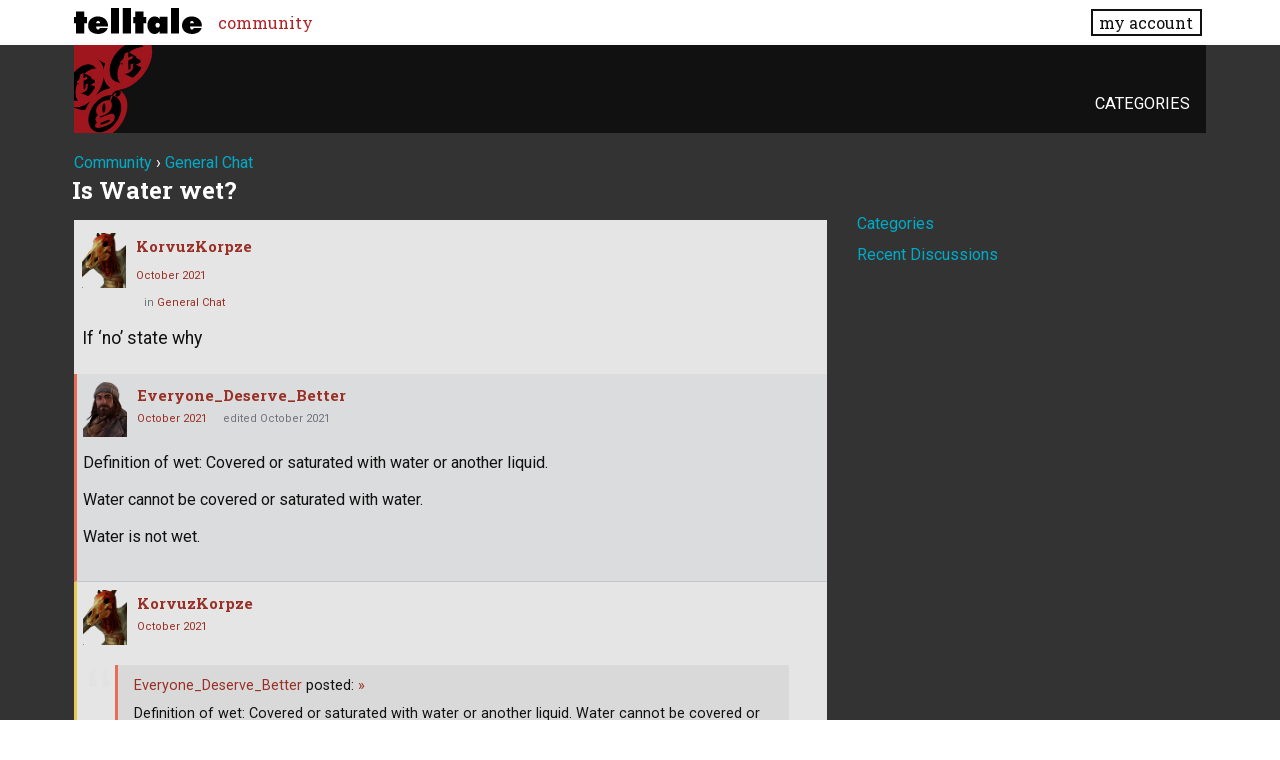

--- FILE ---
content_type: text/html; charset=utf-8
request_url: https://community.telltalegames.com/discussion/124412/is-water-wet
body_size: 35516
content:
<!doctype html>
<html lang="en">
<head>
  <meta name='viewport' content='width=device-width, initial-scale=1, minimum-scale=1, maximum-scale=1, user-scalable=no'>
  <meta charset='utf-8'>
    <title>Is Water wet? — Telltale Community</title>
  <link rel="stylesheet" href="/applications/dashboard/design/style.css?v=3.0" media="all" />
  <link rel="stylesheet" href="https://community.telltalegames.com/applications/dashboard/design/style-compat.css?v=3.0.2" media="all" />
  <link rel="stylesheet" href="/resources/design/vanillicon.css?v=3.0.2" media="all" />
  <link rel="stylesheet" href="/plugins/editor/design/editor.css?v=1.8.1" media="all" />
  <link rel="stylesheet" href="/applications/vanilla/design/tag.css?v=3.0" media="all" />
  <link rel="stylesheet" href="/themes/telltale/design/custom.css?v=1.0.2" media="all" />
  <link rel="stylesheet" href="/applications/vanilla/design/spoilers.css?v=3.0" media="all" />
  <link rel="shortcut icon" href="https://account.telltale.com/images/favicon_192.png" type="image/x-icon" />
  <link rel="canonical" href="https://community.telltalegames.com/discussion/124412/is-water-wet" />
  <meta property="og:type" content="article" />
  <meta name="theme-color" content="#000000" />
  <meta property="og:site_name" content="Telltale Community" />
  <meta name="twitter:title" property="og:title" content="Is Water wet?" />
  <meta property="og:url" content="https://community.telltalegames.com/discussion/124412/is-water-wet" />
  <meta name="description" property="og:description" content="If ‘no’ state why" />
  <meta property="og:image" content="https://account.telltale.com/images/default.meta.jpg" />
  <meta name="twitter:description" content="If ‘no’ state why" />
  <meta name="twitter:card" content="summary" />
  <script>gdn=window.gdn||{};gdn.meta={"ConfirmDeleteCommentHeading":"Delete Comment","ConfirmDeleteCommentText":"Are you sure you want to delete this comment?","emoji":{"assetPath":"https:\/\/community.telltalegames.com\/resources\/emoji","format":"<img class=\"emoji\" src=\"%1$s\" title=\"%2$s\" alt=\"%2$s\" height=\"20\" \/>","emoji":{"smile":"smile.png","smiley":"smiley.png","wink":"wink.png","blush":"blush.png","neutral":"neutral.png","relaxed":"relaxed.png","grin":"grin.png","joy":"joy.png","sweat_smile":"sweat_smile.png","lol":"lol.png","innocent":"innocent.png","naughty":"naughty.png","yum":"yum.png","relieved":"relieved.png","love":"love.png","sunglasses":"sunglasses.png","smirk":"smirk.png","expressionless":"expressionless.png","unamused":"unamused.png","sweat":"sweat.png","pensive":"pensive.png","confused":"confused.png","confounded":"confounded.png","kissing":"kissing.png","kissing_heart":"kissing_heart.png","kissing_smiling_eyes":"kissing_smiling_eyes.png","kissing_closed_eyes":"kissing_closed_eyes.png","tongue":"tongue.png","disappointed":"disappointed.png","worried":"worried.png","angry":"angry.png","rage":"rage.png","cry":"cry.png","persevere":"persevere.png","triumph":"triumph.png","frowning":"frowning.png","anguished":"anguished.png","fearful":"fearful.png","weary":"weary.png","sleepy":"sleepy.png","tired_face":"tired_face.png","grimace":"grimace.png","bawling":"bawling.png","open_mouth":"open_mouth.png","hushed":"hushed.png","cold_sweat":"cold_sweat.png","scream":"scream.png","astonished":"astonished.png","flushed":"flushed.png","sleeping":"sleeping.png","dizzy":"dizzy.png","no_mouth":"no_mouth.png","mask":"mask.png","star":"star.png","cookie":"cookie.png","warning":"warning.png","mrgreen":"mrgreen.png","heart":"heart.png","heartbreak":"heartbreak.png","kiss":"kiss.png","+1":"+1.png","-1":"-1.png","grey_question":"grey_question.png","trollface":"trollface.png","error":"grey_question.png"}},"DiscussionID":"124412","Category":"General Chat","editorVersion":"1.8.1","editorPluginAssets":"\/plugins\/editor","fileUpload-remove":"Remove file","fileUpload-reattach":"Click to re-attach","fileUpload-inserted":"Inserted","fileUpload-insertedTooltip":"This image has been inserted into the body of text.","wysiwygHelpText":"You are using <a href=\"https:\/\/en.wikipedia.org\/wiki\/WYSIWYG\" target=\"_new\">WYSIWYG<\/a> in your post.","bbcodeHelpText":"You can use <a href=\"http:\/\/en.wikipedia.org\/wiki\/BBCode\" target=\"_new\">BBCode<\/a> in your post.","htmlHelpText":"You can use <a href=\"http:\/\/htmlguide.drgrog.com\/cheatsheet.php\" target=\"_new\">Simple HTML<\/a> in your post.","markdownHelpText":"You can use <a href=\"http:\/\/en.wikipedia.org\/wiki\/Markdown\" target=\"_new\">Markdown<\/a> in your post.","textHelpText":"You are using plain text in your post.","editorWysiwygCSS":"\/plugins\/editor\/design\/wysiwyg.css","canUpload":false,"fileErrorSize":"File size is too large.","fileErrorFormat":"File format is not allowed.","fileErrorAlreadyExists":"File already uploaded.","fileErrorSizeFormat":"File size is too large and format is not allowed.","maxUploadSize":8388608,"editorFileInputName":"editorupload","allowedImageExtensions":"{\"1\":\"jpg\",\"2\":\"jpeg\",\"3\":\"gif\",\"4\":\"png\",\"5\":\"bmp\",\"6\":\"tiff\"}","allowedFileExtensions":"[\"txt\",\"jpg\",\"jpeg\",\"gif\",\"png\",\"bmp\",\"tiff\",\"ico\",\"zip\",\"gz\",\"tar.gz\",\"tgz\",\"psd\",\"ai\",\"fla\",\"pdf\",\"doc\",\"xls\",\"ppt\",\"docx\",\"xlsx\",\"pptx\",\"log\",\"rar\",\"7z\"]","maxFileUploads":"20","Spoiler":"Spoiler","show":"show","hide":"hide","AnalyticsTask":"tick","TaggingAdd":false,"TaggingSearchUrl":"\/tags\/search","MaxTagsAllowed":5,"TagHint":"Start to type...","LastCommentID":3048327,"Vanilla_Comments_AutoRefresh":0,"RedirectTo":"","RedirectUrl":"","TransportError":"A fatal error occurred while processing the request.<br \/>The server returned the following response: %s","TransientKey":false,"WebRoot":"https:\/\/community.telltalegames.com\/","UrlFormat":"\/{Path}","Path":"discussion\/124412\/is-water-wet","Args":"","ResolvedPath":"vanilla\/discussion\/index","ResolvedArgs":{"DiscussionID":"124412","DiscussionStub":"is-water-wet","Page":""},"SignedIn":0,"ConfirmHeading":"Confirm","ConfirmText":"Are you sure you want to do that?","Okay":"Okay","Cancel":"Cancel","Search":"Search","ui":{"siteName":"Telltale Community","siteTitle":"Telltale Community","locale":"en","inputFormat":"markdown"},"context":{"host":"","basePath":"","assetPath":"","debug":false},"upload":{"maxSize":52428800,"allowedExtensions":["txt","jpg","jpeg","gif","png","bmp","tiff","ico","zip","gz","tar.gz","tgz","psd","ai","fla","pdf","doc","xls","ppt","docx","xlsx","pptx","log","rar","7z"]},"useNewFlyouts":false};
gdn.permissions={"permissions":{"profiles.view":true,"discussions.view":[-1,2,8,26,31,32,53,54,56,64,73,99,110,131,140]},"bans":[],"isAdmin":false};
window.__ACTIONS__=[];
</script>
  <script src="/js/library/jquery.js?v=3.0.2"></script>
  <script src="/js/library/jquery.form.js?v=3.0.2"></script>
  <script src="/js/library/jquery.popup.js?v=3.0.2"></script>
  <script src="/js/library/jquery.popin.js?v=3.0.2"></script>
  <script src="/js/library/jquery.gardenhandleajaxform.js?v=3.0.2"></script>
  <script src="/js/library/jquery.atwho.js?v=3.0.2"></script>
  <script src="/js/global.js?v=3.0.2"></script>
  <script src="/js/flyouts.js?v=3.0.2"></script>
  <script src="/js/library/jquery.autosize.min.js?v=3.0.2"></script>
  <script src="/applications/vanilla/js/autosave.js?v=3.0"></script>
  <script src="/applications/vanilla/js/discussion.js?v=3.0"></script>
  <script src="/plugins/editor/js/editor.js?v=1.8.1"></script>
  <script src="/plugins/editor/js/jquery.ui.widget.js?v=1.8.1"></script>
  <script src="/plugins/editor/js/jquery.iframe-transport.js?v=1.8.1"></script>
  <script src="/plugins/editor/js/jquery.fileupload.js?v=1.8.1"></script>
  <script src="/applications/vanilla/js/spoilers.js?v=3.0"></script>
  <script src="/applications/vanilla/js/tagging.js?v=3.0"></script>
  <script src="/js/library/jquery.tokeninput.js?v=3.0.2"></script>
  <script src="/themes/telltale/js/custom.js?v=1.0.2"></script>
  <script>var supportsAllFeatures = window.Promise && window.fetch && window.Symbol&& window.CustomEvent && Element.prototype.remove && Element.prototype.closest&& window.NodeList && NodeList.prototype.forEach;if (!supportsAllFeatures) {var head = document.getElementsByTagName('head')[0];var script = document.createElement('script');script.src = 'https://community.telltalegames.com/dist/polyfills.min.js?h=3.0.2';head.appendChild(script);} else {  }</script>
  <script src="https://community.telltalegames.com/api/v2/locales/en/translations.js?h=3.0.2" defer="defer"></script>
  <script src="https://community.telltalegames.com/dist/forum/runtime.min.js?h=3.0.2" defer="defer"></script>
  <script src="https://community.telltalegames.com/dist/forum/vendors.min.js?h=3.0.2" defer="defer"></script>
  <script src="https://community.telltalegames.com/dist/forum/shared.min.js?h=3.0.2" defer="defer"></script>
  <script src="https://community.telltalegames.com/dist/forum/addons/rich-editor.min.js?h=3.0.2" defer="defer"></script>
  <script src="https://community.telltalegames.com/dist/forum/addons/dashboard.min.js?h=3.0.2" defer="defer"></script>
  <script src="https://community.telltalegames.com/dist/forum/bootstrap.min.js?h=3.0.2" defer="defer"></script>
  <script type="application/ld+json">{"headline":"Is Water wet?","description":"If \u2018no\u2019 state why","discussionUrl":"https:\/\/community.telltalegames.com\/discussion\/124412\/is-water-wet","dateCreated":"2021-10-20 11:50:53","author":{"@context":"https:\/\/schema.org","@type":"Person","name":"KorvuzKorpze","image":"https:\/\/cdn.telltalegames.com\/avatars\/v1\/200x250\/TWAU_avatar_0034.png","url":"https:\/\/community.telltalegames.com\/profile\/KorvuzKorpze"},"@context":"https:\/\/schema.org","@type":"DiscussionForumPosting"}</script>
  <script src="/js/fontfaceobserver.js"></script>
  <link rel="stylesheet" href="/css/bundle.css">
  <link rel="stylesheet" href="https://fonts.googleapis.com/css?family=Roboto+Slab:400,700|Roboto:400,400italic,700,700italic">
  <script>
    if (sessionStorage.getItem('fonts-loaded')) {
      document.documentElement.classList.add('fonts-loaded')
    } else {
      var roboto = new FontFaceObserver('Roboto')
      var slab   = new FontFaceObserver('Roboto Slab')
      Promise.all([roboto.load(), slab.load()]).then(function() {
        document.documentElement.classList.add('fonts-loaded')
        sessionStorage.setItem('fonts-loaded', true)
      })
    }
  </script>
</head>
<body id="vanilla_discussion_index" class="Vanilla Discussion isDesktop index  Section-Discussion Section-default">



<header>
    <div class="z9001 fixed t0 w100 bg-white--transparent slab" role="banner">
      <div class="flex flex--justify-between relative container overflow-hidden">
        <div class="ml0 mt0.5 mb0.5 mr2" style="max-width: 128px;">
          <a href="https://www.telltale.com/" class="brand"><img src="/images/tt_logo.svg" alt="Telltale"></a>
        </div>
        <nav class="dn flex@lg flex--align-center">
          <ul class="nav nav--horizontal nav--gutters">
              <li><a href="https://community.telltale.com" class="nav-item is-active">community</a></li>
          </ul>
        </nav>

        <div class="dn flex@lg flex--align-center ml-auto">
          <a href="https://www.telltale.com/account/" class="button bg-white button--xs">my account</a>
        </div>

        <div class="dn@lg flex flux--justify-end items-center ml-auto">
          <a href="https://www.telltale.com/account/" class="block pointer mr3">
            <span class="sr-only">my account</span>
            <img src="/images/icons/profile.png" class="block" alt="" width="26" height="20">
          </a>
          <a href="#" class="block pointer js-hamburger">
            <span class="sr-only">menu</span>
            <img src="/images/icons/hamburger.png" class="block" alt="" width="26" height="20">
          </a>
        </div>
      </div>

      <nav class="mobile-nav" role="nav">
        <div class="container">
          <ul class="nav">
            <li><a href="https://community.telltale.com" class="nav-item block p1">community</a></li>
          </ul>
        </div>
      </nav>
    </div>
</header>


<main class="site__content">
  
  
  
  <div id="Frame" class="container">
    <div class="Head" id="Head">
      <div class="MeBox MeBox-SignIn"><div class="SignInLinks"><a href="/entry/signin?Target=discussion%2F124412%2Fis-water-wet" rel="nofollow">Sign In</a> <span class="Bullet">&middot;</span> <a href="/entry/register?Target=discussion%2F124412%2Fis-water-wet" class="ApplyButton" rel="nofollow">Register</a> </div> <div class="SignInIcons"></div></div>
      <ul class="SiteMenu">
        <li><a href="/categories" class="">Categories</a></li>
        
        
      </ul>
    </div>
    <div class="BreadcrumbsWrapper"><span class="Breadcrumbs" itemscope itemtype="http://data-vocabulary.org/Breadcrumb"><span class="CrumbLabel CrumbLabel HomeCrumb"><a href="https://community.telltalegames.com/" itemprop="url"><span itemprop="title">Community</span></a></span> <span itemprop="child" itemscope itemtype="http://data-vocabulary.org/Breadcrumb"><span class="Crumb">›</span> <span class="CrumbLabel default Last"><a href="https://community.telltalegames.com/categories/general-chat" itemprop="url"><span itemprop="title">General Chat</span></a></span> </span></span></div>
    <div class="row">
      <div id="Content" class="Content col col-8@lg"><div class="MessageList Discussion"><!-- Page Title -->
<div id="Item_0" class="PageTitle"><div class="Options"></div><h1>Is Water wet?</h1></div>

<div id="Discussion_124412" class="Item ItemDiscussion">
    <div class="Discussion">
        <div class="Item-Header DiscussionHeader">
            <div class="AuthorWrap">
            <span class="Author">
                <a title="KorvuzKorpze" href="/profile/KorvuzKorpze" class="PhotoWrap"><img src="https://cdn.telltalegames.com/avatars/v1/200x250/TWAU_avatar_0034.png" alt="KorvuzKorpze" class="ProfilePhoto ProfilePhotoMedium" /></a><a href="/profile/KorvuzKorpze" class="Username">KorvuzKorpze</a>            </span>
            <span class="AuthorInfo">
                            </span>
            </div>
            <div class="Meta DiscussionMeta">
            <span class="MItem DateCreated">
                <a href="https://community.telltalegames.com/discussion/124412/is-water-wet" class="Permalink" rel="nofollow"><time title="October 20, 2021  3:50AM" datetime="2021-10-20T11:50:53+00:00">October 2021</time></a>            </span>
                                 <span class="MItem Category"> in <a href="https://community.telltalegames.com/categories/general-chat">General Chat</a></span>             </div>
        </div>
                <div class="Item-BodyWrap">
            <div class="Item-Body">
                <div class="Message userContent">
                    <p>If ‘no’ state why</p>
                </div>
                <div class="Reactions"></div>            </div>
        </div>
    </div>
</div>
</div><div class="CommentsWrap"><span class="BeforeCommentHeading"></span><div class="DataBox DataBox-Comments"><h2 class="CommentHeading">Comments</h2>    <ul class="MessageList DataList Comments">
                <li class="Item Alt ItemComment" id="Comment_3048237">
            <div class="Comment">

                                <div class="Options">
                                    </div>
                                <div class="Item-Header CommentHeader">
                    <div class="AuthorWrap">
            <span class="Author">
               <a title="Everyone_Deserve_Better" href="/profile/Everyone_Deserve_Better" class="PhotoWrap"><img src="https://cdn.telltalegames.com/avatars/v1/200x250/DEAD_avatar_0085.png" alt="Everyone_Deserve_Better" class="ProfilePhoto ProfilePhotoMedium" /></a><a href="/profile/Everyone_Deserve_Better" class="Username">Everyone_Deserve_Better</a>            </span>
            <span class="AuthorInfo">
                             </span>
                    </div>
                    <div class="Meta CommentMeta CommentInfo">
            <span class="MItem DateCreated">
               <a href="/discussion/comment/3048237/#Comment_3048237" class="Permalink" name="Item_1" rel="nofollow"><time title="October 20, 2021 10:43AM" datetime="2021-10-20T18:43:47+00:00">October 2021</time></a>            </span>
                        <span class="MItem"> <span title="Edited October 22, 2021 11:16PM by Everyone_Deserve_Better." class="DateUpdated">edited October 2021</span> </span>                                            </div>
                </div>
                <div class="Item-BodyWrap">
                    <div class="Item-Body">
                        <div class="Message userContent">
                            <p>Definition of wet: Covered or saturated with water or another liquid.</p>

<p>Water cannot be covered or saturated with water.</p>

<p>Water is not wet.</p>
                        </div>
                        <div class="Reactions"></div>                    </div>
                </div>
            </div>
        </li>
                <li class="Item ItemComment isOriginalPoster ItemCommentReply" id="Comment_3048246">
            <div class="Comment">

                                <div class="Options">
                                    </div>
                                <div class="Item-Header CommentHeader">
                    <div class="AuthorWrap">
            <span class="Author">
               <a title="KorvuzKorpze" href="/profile/KorvuzKorpze" class="PhotoWrap"><img src="https://cdn.telltalegames.com/avatars/v1/200x250/TWAU_avatar_0034.png" alt="KorvuzKorpze" class="ProfilePhoto ProfilePhotoMedium" /></a><a href="/profile/KorvuzKorpze" class="Username">KorvuzKorpze</a>            </span>
            <span class="AuthorInfo">
                             </span>
                    </div>
                    <div class="Meta CommentMeta CommentInfo">
            <span class="MItem DateCreated">
               <a href="/discussion/comment/3048246/#Comment_3048246" class="Permalink" name="Item_2" rel="nofollow"><time title="October 21, 2021 11:17AM" datetime="2021-10-21T19:17:14+00:00">October 2021</time></a>            </span>
                                                                    </div>
                </div>
                <div class="Item-BodyWrap">
                    <div class="Item-Body">
                        <div class="Message userContent">
                            <p>well said</p>
                        </div>
                        <blockquote class="ItemComment UserQuote"><div class="QuoteAuthor"><a href="/profile/Everyone_Deserve_Better" title="View Profile">Everyone_Deserve_Better</a> posted: <a href="/discussion/comment/3048237/#Comment_3048237" class="QuoteLink js-comment-preview ml-auto" data-id="3048237" title="View original content"><span class="ArrowLink">»</span></a></div><p class="QuoteText">Definition of wet: Covered or saturated with water or another liquid.

  Water cannot be covered or saturated with water.

  Water is not wet.</p></blockquote><div class="Reactions"></div>                    </div>
                </div>
            </div>
        </li>
                <li class="Item Alt ItemComment" id="Comment_3048249">
            <div class="Comment">

                                <div class="Options">
                                    </div>
                                <div class="Item-Header CommentHeader">
                    <div class="AuthorWrap">
            <span class="Author">
               <a title="patrickrc95" href="/profile/patrickrc95" class="PhotoWrap"><img src="https://cdn.telltalegames.com/avatars/v1/200x250/TWAU_avatar_0001.png" alt="patrickrc95" class="ProfilePhoto ProfilePhotoMedium" /></a><a href="/profile/patrickrc95" class="Username">patrickrc95</a>            </span>
            <span class="AuthorInfo">
                             </span>
                    </div>
                    <div class="Meta CommentMeta CommentInfo">
            <span class="MItem DateCreated">
               <a href="/discussion/comment/3048249/#Comment_3048249" class="Permalink" name="Item_3" rel="nofollow"><time title="October 22, 2021  1:27AM" datetime="2021-10-22T09:27:34+00:00">October 2021</time></a>            </span>
                                                                    </div>
                </div>
                <div class="Item-BodyWrap">
                    <div class="Item-Body">
                        <div class="Message userContent">
                            <p>Not if you got Chuck Norris diving in.</p>
                        </div>
                        <div class="Reactions"></div>                    </div>
                </div>
            </div>
        </li>
                <li class="Item ItemComment" id="Comment_3048250">
            <div class="Comment">

                                <div class="Options">
                                    </div>
                                <div class="Item-Header CommentHeader">
                    <div class="AuthorWrap">
            <span class="Author">
               <a title="DabigRG" href="/profile/DabigRG" class="PhotoWrap"><img src="https://secure.gravatar.com/avatar/8f1c0ac266fb10cb5d28eef8e33a2a24?size=160&amp;d=retro" alt="DabigRG" class="ProfilePhoto ProfilePhotoMedium" /></a><a href="/profile/DabigRG" class="Username">DabigRG</a>            </span>
            <span class="AuthorInfo">
                             </span>
                    </div>
                    <div class="Meta CommentMeta CommentInfo">
            <span class="MItem DateCreated">
               <a href="/discussion/comment/3048250/#Comment_3048250" class="Permalink" name="Item_4" rel="nofollow"><time title="October 22, 2021  2:01AM" datetime="2021-10-22T10:01:59+00:00">October 2021</time></a>            </span>
                                                                    </div>
                </div>
                <div class="Item-BodyWrap">
                    <div class="Item-Body">
                        <div class="Message userContent">
                            <p>Water is not wet--it makes other things wet</p>
                        </div>
                        <div class="Reactions"></div>                    </div>
                </div>
            </div>
        </li>
                <li class="Item Alt ItemComment" id="Comment_3048271">
            <div class="Comment">

                                <div class="Options">
                                    </div>
                                <div class="Item-Header CommentHeader">
                    <div class="AuthorWrap">
            <span class="Author">
               <a title="AChicken" href="/profile/AChicken" class="PhotoWrap"><img src="https://secure.gravatar.com/avatar/ca0674ed956021488104df3d5fe16140?size=160&amp;d=retro" alt="AChicken" class="ProfilePhoto ProfilePhotoMedium" /></a><a href="/profile/AChicken" class="Username">AChicken</a>            </span>
            <span class="AuthorInfo">
                             </span>
                    </div>
                    <div class="Meta CommentMeta CommentInfo">
            <span class="MItem DateCreated">
               <a href="/discussion/comment/3048271/#Comment_3048271" class="Permalink" name="Item_5" rel="nofollow"><time title="October 24, 2021  5:25PM" datetime="2021-10-25T01:25:52+00:00">October 2021</time></a>            </span>
                                                                    </div>
                </div>
                <div class="Item-BodyWrap">
                    <div class="Item-Body">
                        <div class="Message userContent">
                            <p>I think water is wet, and it is only wet. There is no state in which water cannot be wet, as it is water -- water is wet and it can make other things wet because of it.</p>

<p>(Also, did I just read: "find reviews of apartment-friendly security devices and several are in debate whether water is wet"??? I'll give the bot credit for trying to be original in a website plug, but... on what planet do people looking for security devices debate the consistency of water)</p>
                        </div>
                        <div class="Reactions"></div>                    </div>
                </div>
            </div>
        </li>
                <li class="Item ItemComment ItemCommentReply" id="Comment_3048275">
            <div class="Comment">

                                <div class="Options">
                                    </div>
                                <div class="Item-Header CommentHeader">
                    <div class="AuthorWrap">
            <span class="Author">
               <a title="InGen_Nate_Kenny" href="/profile/InGen_Nate_Kenny" class="PhotoWrap"><img src="https://secure.gravatar.com/avatar/a9f5b50979e1d2754404f1c6ffb3cc15?size=160&amp;d=retro" alt="InGen_Nate_Kenny" class="ProfilePhoto ProfilePhotoMedium" /></a><a href="/profile/InGen_Nate_Kenny" class="Username">InGen_Nate_Kenny</a>            </span>
            <span class="AuthorInfo">
                 <span class="Tag Tag-Moderator">Moderator</span>            </span>
                    </div>
                    <div class="Meta CommentMeta CommentInfo">
            <span class="MItem DateCreated">
               <a href="/discussion/comment/3048275/#Comment_3048275" class="Permalink" name="Item_6" rel="nofollow"><time title="October 25, 2021  9:36AM" datetime="2021-10-25T17:36:07+00:00">October 2021</time></a>            </span>
                                                                    </div>
                </div>
                <div class="Item-BodyWrap">
                    <div class="Item-Body">
                        <div class="Message userContent">
                            <p>Lol.</p>
                        </div>
                        <blockquote class="ItemComment UserQuote"><div class="QuoteAuthor"><a href="/profile/AChicken" title="View Profile">AChicken</a> posted: <a href="/discussion/comment/3048271/#Comment_3048271" class="QuoteLink js-comment-preview ml-auto" data-id="3048271" title="View original content"><span class="ArrowLink">»</span></a></div><p class="QuoteText">I think water is wet, and it is only wet. There is no state in which water cannot be wet, as it is water -- water is wet and it can make oth<a href="/discussion/comment/3048271/#Comment_3048271" class="js-reveal-next" aria-expanded="false">… more</a><span class="hidden" aria-hidden="true">er things wet because of it.

  (Also, did I just read: "find reviews of apartment-friendly security devices and several are in debate whether water is wet"??? I'll give the bot credit for trying to be original in a website plug, but... on what planet do people looking for security devices debate the consistency of water)</span></p></blockquote><div class="Reactions"></div>                    </div>
                </div>
            </div>
        </li>
                <li class="Item Alt ItemComment ItemCommentReply" id="Comment_3048327">
            <div class="Comment">

                                <div class="Options">
                                    </div>
                                <div class="Item-Header CommentHeader">
                    <div class="AuthorWrap">
            <span class="Author">
               <a title="jenicejeffery" href="/profile/jenicejeffery" class="PhotoWrap"><img src="https://cdn.telltalegames.com/avatars/v1/200x250/ANON_avatar_0002.png" alt="jenicejeffery" class="ProfilePhoto ProfilePhotoMedium" /></a><a href="/profile/jenicejeffery" class="Username">jenicejeffery</a>            </span>
            <span class="AuthorInfo">
                             </span>
                    </div>
                    <div class="Meta CommentMeta CommentInfo">
            <span class="MItem DateCreated">
               <a href="/discussion/comment/3048327/#Comment_3048327" class="Permalink" name="Item_7" rel="nofollow"><time title="October 28, 2021  5:49PM" datetime="2021-10-29T01:49:06+00:00">October 2021</time></a>            </span>
                                                                    </div>
                </div>
                <div class="Item-BodyWrap">
                    <div class="Item-Body">
                        <div class="Message userContent">
                            <blockquote class="UserQuote"><div class="QuoteText">
  <p>I think water is wet, and it is only wet. There is no state in which water cannot be wet, as it is water -- water is wet and it can make other things wet because of it.</p>
  
  <p>(Also, did I just read: "find reviews of apartment-friendly security devices and several are in debate whether water is wet"??? I'll give the bot credit for trying to be original in a website plug, but... on what planet do people looking for security devices debate the consistency of water)</p>
</div></blockquote>

<p>Water is not always wet, but it can be wet. Here are some illustrative examples:</p>

<p>Frozen water is not typically wet. When you take ice out of your freezer, it's usually not wet.</p>

<p>Take that same frozen water and put it in a drink though, and now it is wet. It's wet because it's covered by a layer of liquid water. Even if you don't put it in a drink, and just leave it outside to melt, it will soon become wet.</p>

<p>Gaseous water is, practically speaking, never wet.</p>

<p>You can tell the difference between water that is wet and water that is not wet because water that is wet is slippery, much more so than non-wet water.</p>
                        </div>
                        <blockquote class="ItemComment UserQuote"><div class="QuoteAuthor"><a href="/profile/AChicken" title="View Profile">AChicken</a> posted: <a href="/discussion/comment/3048271/#Comment_3048271" class="QuoteLink js-comment-preview ml-auto" data-id="3048271" title="View original content"><span class="ArrowLink">»</span></a></div><p class="QuoteText">I think water is wet, and it is only wet. There is no state in which water cannot be wet, as it is water -- water is wet and it can make oth<a href="/discussion/comment/3048271/#Comment_3048271" class="js-reveal-next" aria-expanded="false">… more</a><span class="hidden" aria-hidden="true">er things wet because of it.

  (Also, did I just read: "find reviews of apartment-friendly security devices and several are in debate whether water is wet"??? I'll give the bot credit for trying to be original in a website plug, but... on what planet do people looking for security devices debate the consistency of water)</span></p></blockquote><div class="Reactions"></div>                    </div>
                </div>
            </div>
        </li>
            </ul>
</div><div class="P PagerWrap"></div></div>                <div class="Foot Closed">
                    <div class="Note Closed SignInOrRegister"><a href="/account/login?rd=/discussion/124412/is-water-wet">Sign in</a> to comment in this discussion.                    </div>
                                    </div>
            </div>
      <div id="Panel" class="Panel col col-4@lg"><div class="BoxFilter BoxDiscussionFilter">
    <span class="sr-only BoxFilter-HeadingWrap">
        <h2 class="BoxFilter-Heading">
            Quick Links        </h2>
    </span>
    <ul role="nav" class="FilterMenu">
        <li class="AllCategories"><a href="/categories"><span aria-hidden="true" class="Sprite SpAllCategories"></span> Categories</a></li>         <li class="Discussions"><a href="/discussions" class=""><span aria-hidden="true" class="Sprite SpDiscussions"></span> Recent Discussions</a></li>
                    </ul>
</div>
</div>
    </div>
  </div>
</main>

<footer class="global-footer">
  <div class="container">
    <div class="flex flex--align-center flex--wrap">
      <a href="https://www.telltale.com/" class="brand brand--white mr3" style="max-width: 128px;"><svg viewBox="0 0 120 24"><path d="M12 8.8l2.3-.1v5.5L12 14v8.9H5V14l-1.7.2V8.7l1.7.1V4h7v4.8zM22.2 17c0 .7.1 1.3.3 1.8.2.5.7.7 1.3.7.4 0 .7-.1.9-.4.3-.2.4-.5.5-.8H32c-.2.8-.6 1.6-1.1 2.2-.6.6-1.2 1.2-2 1.6-.8.4-1.6.7-2.4.9s-1.7.3-2.5.3c-1.1 0-2.2-.2-3.3-.5s-2-.7-2.8-1.4c-.8-.6-1.5-1.4-1.9-2.3-.5-.9-.7-2-.7-3.2 0-1.1.2-2.2.6-3.2.4-1 1-1.8 1.8-2.4s1.6-1.2 2.6-1.6c1-.4 2.1-.5 3.2-.5 1.2 0 2.4.2 3.4.6 1.1.4 2 .9 2.8 1.6.8.7 1.4 1.6 1.9 2.5s.7 2.1.7 3.3c0 .1 0 .2-.1.3v.3h-10v.2zm3.3-3c0-.5-.2-.9-.5-1.3s-.7-.6-1.2-.6-.9.2-1.1.5-.4.8-.4 1.4h3.2zM34.8 1h7v21.9h-7V1zM44.9 1h7v21.9h-7V1zM62.7 8.8l2.3-.1v5.5l-2.3-.2v8.9h-7V14l-1.7.2V8.6l1.7.1V3.9h7v4.9zM76.6 21.1h-.2c-.7.8-1.4 1.3-2 1.7-.6.4-1.4.5-2.3.5s-1.8-.2-2.5-.6c-.8-.4-1.4-1-1.9-1.7s-.9-1.5-1.2-2.4-.5-1.9-.5-2.7c0-.9.2-1.8.4-2.7s.7-1.7 1.2-2.4 1.2-1.3 2-1.8c.8-.4 1.7-.6 2.7-.6 1.8 0 3.2.7 4.2 2h.2l-.2-1.7h6.8V23h-6.8l.1-1.9zm-3.3-3.8c.3.4.8.6 1.4.6.6 0 1.1-.2 1.4-.6.3-.4.5-.9.5-1.6 0-.6-.2-1-.5-1.4-.4-.4-.8-.5-1.4-.5-.5 0-1 .2-1.3.6-.3.4-.5.8-.5 1.4-.1.6.1 1.1.4 1.5zM86.1 1h7v21.9h-7V1zM102.4 17c0 .7.1 1.3.3 1.8.2.5.7.7 1.3.7.4 0 .7-.1.9-.4.3-.2.4-.5.5-.8h6.8c-.2.8-.6 1.6-1.1 2.2-.6.6-1.2 1.2-2 1.6-.8.4-1.6.7-2.4.9-.8.2-1.7.3-2.5.3-1.1 0-2.2-.2-3.3-.5-1-.3-2-.7-2.8-1.4-.8-.6-1.5-1.4-1.9-2.3-.5-.9-.7-2-.7-3.2 0-1.1.2-2.2.6-3.2.4-1 1-1.8 1.8-2.4s1.6-1.2 2.6-1.6c1-.4 2.1-.5 3.2-.5 1.2 0 2.4.2 3.4.6 1.1.4 2 .9 2.8 1.6.8.7 1.4 1.6 1.9 2.5.5 1 .7 2.1.7 3.3 0 .1 0 .2-.1.3v.3h-10v.2zm3.3-3c0-.5-.2-.9-.5-1.3s-.7-.6-1.2-.6-.9.2-1.1.5c-.3.4-.4.8-.4 1.4h3.2z"/><path d="M112.8 4.6c1.2 0 2.2 1 2.2 2.2S114 9 112.7 9c-1.3 0-2.3-1-2.3-2.2s1.1-2.2 2.4-2.2zm-.1.4c-1 0-1.7.8-1.7 1.8s.7 1.8 1.7 1.8 1.7-.8 1.7-1.7c0-1.1-.7-1.9-1.7-1.9zm-.3 2.9h-.5V5.7c.2 0 .5-.1.8-.1.4 0 .6.1.8.2.1.1.2.3.2.5 0 .3-.2.4-.5.5.2.1.3.2.4.5.1.3.1.5.2.5h-.5c-.1-.1-.1-.3-.2-.5 0-.2-.2-.3-.5-.3h-.2v.9zm0-1.2h.2c.3 0 .5-.1.5-.3 0-.2-.1-.3-.5-.3h-.3v.6z"/></svg></a>

      <nav>
        <ul class="nav nav--horizontal nav--gutters">
          <li><a href="https://community.telltale.com" class="">community</a></li>
        </ul>
      </nav>

      <div class="global-footer__social">
        <a href="https://www.facebook.com/telltalegames/" class="social-icon js-external">
          <img src="/images/facebook.png" alt="facebook" width="64" height="64">
        </a>
        <a href="https://twitter.com/telltalegames" class="social-icon js-external">
          <img src="/images/twitter.png" alt="twitter" width="64" height="64">
        </a>
        <a href="https://www.youtube.com/user/TelltaleGames" class="social-icon js-external">
          <img src="/images/youtube.png" alt="youtube" width="64" height="64">
        </a>
        <a href="https://www.pinterest.com/telltalegames/" class="social-icon js-external">
          <img src="/images/pinterest.png" alt="pinterest" width="64" height="64">
        </a>
        <a href="https://telltalegames.tumblr.com/" class="social-icon js-external">
          <img src="/images/tumblr.png" alt="tumblr" width="64" height="64">
        </a>
      </div>
    </div>

    <div class="global-footer__legal">
      <p class="text-legal">&copy; 2019 Telltale, Incorporated. All rights reserved. <a href="https://www.telltale.com/tos">Terms of Service</a> / <a href="https://www.telltale.com/privacy-policy">Privacy Policy</a></p>
    </div>
  </div>
</footer>
<!--  v.2.6 -->



<script src="/js/commons.bundle.js"></script>
</body>
</html>
